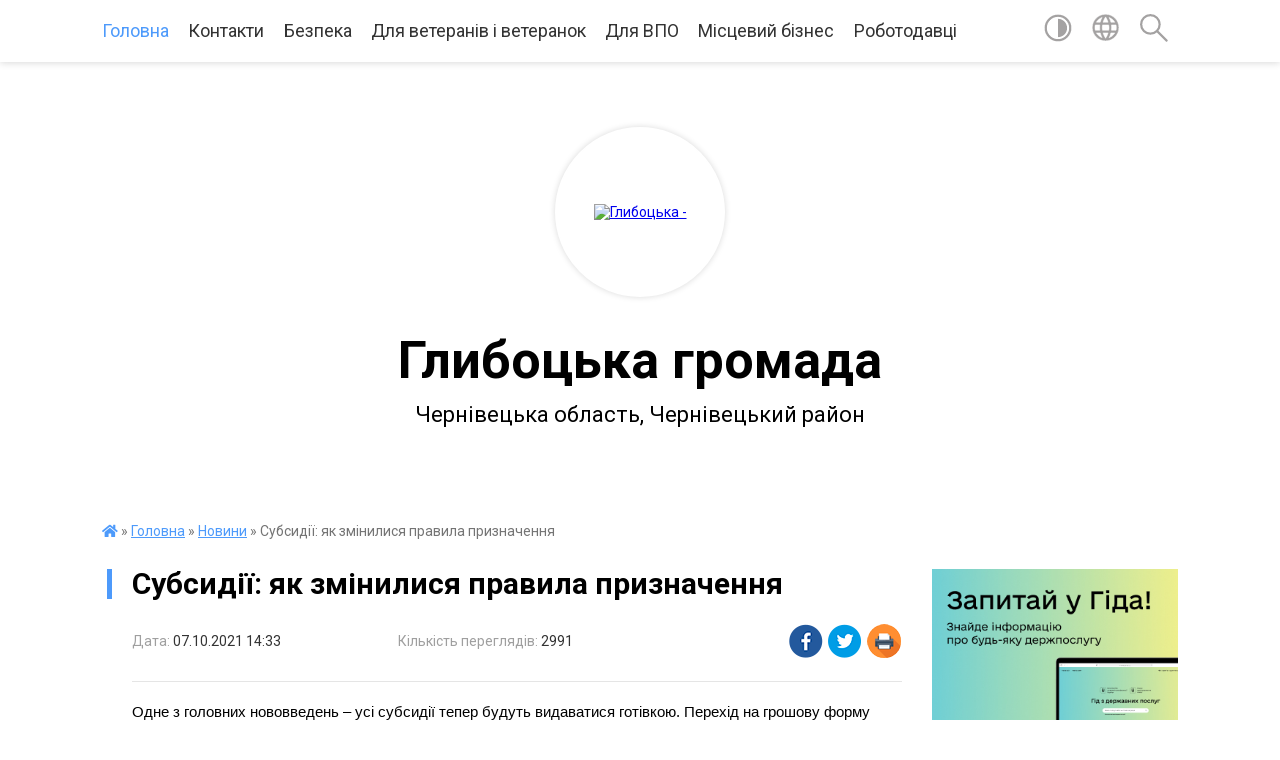

--- FILE ---
content_type: text/html; charset=UTF-8
request_url: https://hlyboka-gromada.gov.ua/news/1633606859/
body_size: 19885
content:
<!DOCTYPE html>
<html lang="uk">
<head>
	<!--[if IE]><meta http-equiv="X-UA-Compatible" content="IE=edge"><![endif]-->
	<meta charset="utf-8">
	<meta name="viewport" content="width=device-width, initial-scale=1">
	<!--[if IE]><script>
		document.createElement('header');
		document.createElement('nav');
		document.createElement('main');
		document.createElement('section');
		document.createElement('article');
		document.createElement('aside');
		document.createElement('footer');
		document.createElement('figure');
		document.createElement('figcaption');
	</script><![endif]-->
	<title>Субсидії: як змінилися правила призначення | Глибоцька громада Чернівецька область, Чернівецький район</title>
	<meta name="description" content="Одне з головних нововведень &amp;ndash; усі субсидії тепер будуть видаватися готівкою. Перехід на грошову форму отримання субсидій, як відзначають у Мінсоцполітики, дасть змогу громадянам оперативно управляти залишками коштів після всіх розраху">
	<meta name="keywords" content="04417004, Субсидії:, як, змінилися, правила, призначення, |, Глибоцька, громада, Чернівецька, область,, Чернівецький, район">

	
		<meta property="og:image" content="https://rada.info/upload/users_files/04417004/945008a55c3ee624e8e7e5299c579256.jpg">
	<meta property="og:image:width" content="2000">
	<meta property="og:image:height" content="1125">
			<meta property="og:title" content="Субсидії: як змінилися правила призначення">
			<meta property="og:description" content="Одне з головних нововведень &amp;ndash; усі субсидії тепер будуть видаватися готівкою. Перехід на грошову форму отримання субсидій, як відзначають у Мінсоцполітики, дасть змогу громадянам оперативно управляти залишками коштів після всіх розрахунків, не чекаючи закінчення опалювального сезону.">
			<meta property="og:type" content="article">
	<meta property="og:url" content="https://hlyboka-gromada.gov.ua/news/1633606859/">
		
		<link rel="apple-touch-icon" sizes="57x57" href="https://gromada.org.ua/apple-icon-57x57.png">
	<link rel="apple-touch-icon" sizes="60x60" href="https://gromada.org.ua/apple-icon-60x60.png">
	<link rel="apple-touch-icon" sizes="72x72" href="https://gromada.org.ua/apple-icon-72x72.png">
	<link rel="apple-touch-icon" sizes="76x76" href="https://gromada.org.ua/apple-icon-76x76.png">
	<link rel="apple-touch-icon" sizes="114x114" href="https://gromada.org.ua/apple-icon-114x114.png">
	<link rel="apple-touch-icon" sizes="120x120" href="https://gromada.org.ua/apple-icon-120x120.png">
	<link rel="apple-touch-icon" sizes="144x144" href="https://gromada.org.ua/apple-icon-144x144.png">
	<link rel="apple-touch-icon" sizes="152x152" href="https://gromada.org.ua/apple-icon-152x152.png">
	<link rel="apple-touch-icon" sizes="180x180" href="https://gromada.org.ua/apple-icon-180x180.png">
	<link rel="icon" type="image/png" sizes="192x192"  href="https://gromada.org.ua/android-icon-192x192.png">
	<link rel="icon" type="image/png" sizes="32x32" href="https://gromada.org.ua/favicon-32x32.png">
	<link rel="icon" type="image/png" sizes="96x96" href="https://gromada.org.ua/favicon-96x96.png">
	<link rel="icon" type="image/png" sizes="16x16" href="https://gromada.org.ua/favicon-16x16.png">
	<link rel="manifest" href="https://gromada.org.ua/manifest.json">
	<meta name="msapplication-TileColor" content="#ffffff">
	<meta name="msapplication-TileImage" content="https://gromada.org.ua/ms-icon-144x144.png">
	<meta name="theme-color" content="#ffffff">
	
	<meta name=
		<meta name="robots" content="">
	
	<link href="https://fonts.googleapis.com/css?family=Merriweather:400i,700|Roboto:400,400i,700,700i&amp;subset=cyrillic-ext" rel="stylesheet">

    <link rel="preload" href="https://cdnjs.cloudflare.com/ajax/libs/font-awesome/5.9.0/css/all.min.css" as="style">
	<link rel="stylesheet" href="https://cdnjs.cloudflare.com/ajax/libs/font-awesome/5.9.0/css/all.min.css" integrity="sha512-q3eWabyZPc1XTCmF+8/LuE1ozpg5xxn7iO89yfSOd5/oKvyqLngoNGsx8jq92Y8eXJ/IRxQbEC+FGSYxtk2oiw==" crossorigin="anonymous" referrerpolicy="no-referrer" />
	
    <link rel="preload" href="//gromada.org.ua/themes/red/css/styles_vip.css?v=2.3" as="style">
	<link rel="stylesheet" href="//gromada.org.ua/themes/red/css/styles_vip.css?v=2.3">
	<link rel="stylesheet" href="//gromada.org.ua/themes/red/css/239/theme_vip.css?v=1769824980">
	
		<!--[if lt IE 9]>
	<script src="https://oss.maxcdn.com/html5shiv/3.7.2/html5shiv.min.js"></script>
	<script src="https://oss.maxcdn.com/respond/1.4.2/respond.min.js"></script>
	<![endif]-->
	<!--[if gte IE 9]>
	<style type="text/css">
		.gradient { filter: none; }
	</style>
	<![endif]-->

</head>
<body class=" right">

	<a href="#top_menu" class="skip-link link" aria-label="Перейти до головного меню (Alt+1)" accesskey="1">Перейти до головного меню (Alt+1)</a>
	<a href="#left_menu" class="skip-link link" aria-label="Перейти до бічного меню (Alt+2)" accesskey="2">Перейти до бічного меню (Alt+2)</a>
    <a href="#main_content" class="skip-link link" aria-label="Перейти до головного вмісту (Alt+3)" accesskey="3">Перейти до текстового вмісту (Alt+3)</a>




	
	<section class="top_nav">
		<div class="wrap">
			<div class="row">
				<div class="grid-80">
					<nav class="main_menu" id="top_menu">
						<ul>
														<li class="active has-sub">
								<a href="https://hlyboka-gromada.gov.ua/main/">Головна</a>
																<button onclick="return show_next_level(this);" aria-label="Показати підменю"></button>
																								<ul>
																		<li>
										<a href="https://hlyboka-gromada.gov.ua/news/" class="active">Новини</a>
																													</li>
																		<li>
										<a href="https://hlyboka-gromada.gov.ua/ogoloshennya-15-08-14-15-05-2019/">Оголошення</a>
																													</li>
																										</ul>
															</li>
														<li class=" has-sub">
								<a href="https://hlyboka-gromada.gov.ua/feedback/">Контакти</a>
																<button onclick="return show_next_level(this);" aria-label="Показати підменю"></button>
																								<ul>
																		<li>
										<a href="https://hlyboka-gromada.gov.ua/structure/">Картка громади</a>
																													</li>
																										</ul>
															</li>
														<li class="">
								<a href="https://hlyboka-gromada.gov.ua/bezpeka-12-46-48-13-07-2025/">Безпека</a>
																							</li>
														<li class="">
								<a href="https://hlyboka-gromada.gov.ua/dlya-veteraniv-11-13-41-05-06-2024/">Для ветеранів і ветеранок</a>
																							</li>
														<li class="">
								<a href="https://hlyboka-gromada.gov.ua/pereselencyam-11-27-11-04-09-2023/">Для ВПО</a>
																							</li>
														<li class="">
								<a href="https://hlyboka-gromada.gov.ua/miscevj-biznes-10-30-12-07-08-2020/">Місцевий бізнес</a>
																							</li>
														<li class="">
								<a href="https://hlyboka-gromada.gov.ua/robotodavci-11-03-34-16-09-2020/">Роботодавці</a>
																							</li>
													</ul>
					</nav>
					&nbsp;
					<button class="menu-button" id="open-button"><i class="fas fa-bars"></i> Меню сайту</button>
				</div>
				<div class="grid-20">
					<nav class="special_menu">
						<ul>
															<li class="alt_link"><a href="#" title="Версія для людей з вадами зору" onclick="return set_special('10474b52b22d972518ad8ebb5e8078fa10b5c945');"><img class="svg ico" src="//gromada.org.ua/themes/red/img/ico/contrast_ico.svg"></a></li>
								<li class="translate_link"><a href="#" class="show_translate" title="Показати перекладач"><img class="svg ico" src="//gromada.org.ua/themes/red/img/ico/world_ico.svg"></a></li>
								<li><a href="#" class="show_search" title="Показати поле пошуку"><img class="svg ico" src="//gromada.org.ua/themes/red/img/ico/search_ico.svg"></a></li>
													</ul>
					</nav>
					<form action="https://hlyboka-gromada.gov.ua/search/" class="search_form">
						<input type="text" name="q" value="" placeholder="Пошук..." aria-label="Введіть пошукову фразу" required>
						<button type="submit" name="search" value="y" aria-label="Здійснити пошук"><i class="fa fa-search"></i></button>
					</form>
					<div class="translate_block">
						<div id="google_translate_element"></div>
					</div>
				</div>
				<div class="clearfix"></div>
			</div>
		</div>
	</section>

	<div class="wrap2">
		<header>
			<div class="wrap">
				<div class="logo">
					<a href="https://hlyboka-gromada.gov.ua/" id="logo" class="form_2">
						<img src="https://rada.info/upload/users_files/04417004/gerb/iC_CAA_z_AAzI_EEACozI.png" alt="Глибоцька - ">
					</a>
				</div>
				<div class="title">
					<div class="slogan_1">Глибоцька громада</div><br>
					<div class="slogan_2">Чернівецька область, Чернівецький район</div>
				</div>
			</div>
		</header>
	</div>

	<div class="wrap">
				
		<section class="bread_crumbs">
		<div xmlns:v="http://rdf.data-vocabulary.org/#"><a href="https://hlyboka-gromada.gov.ua/" title="Головна сторінка"><i class="fas fa-home"></i></a> &raquo; <a href="https://hlyboka-gromada.gov.ua/main/">Головна</a> &raquo; <a href="https://hlyboka-gromada.gov.ua/news/" aria-current="page">Новини</a>  &raquo; <span>Субсидії: як змінилися правила призначення</span></div>
	</section>
	
	<section class="center_block">
		<div class="row">
			<div class="grid-25 fr">
				<aside>
				
										<div class="diia_guide">
						<a href="https://guide.diia.gov.ua/" rel="nofollow" target="_blank"><img src="https://gromada.org.ua/upload/diia_guide.jpg"></a>
					</div>
									
					<div class="sidebar_title" id="left_menu">Навігація</div>
					
					<nav class="sidebar_menu">
						<ul>
														<li class=" has-sub">
								<a href="https://hlyboka-gromada.gov.ua/polegli-geroi-10-01-07-27-03-2023/">Полеглі Герої Глибоцької громади</a>
																<button onclick="return show_next_level(this);" aria-label="Показати підменю"></button>
																								<ul>
																		<li class="">
										<a href="https://hlyboka-gromada.gov.ua/pamyatni-doshki-vstanovleni-na-chest-poleglih-geroiv-gromadi-10-46-40-08-08-2023/">Пам'ятні дошки встановлені на честь Полеглих Героїв громади</a>
																													</li>
																		<li class="">
										<a href="https://hlyboka-gromada.gov.ua/derzhavni-vidznaki-poleglim-voinam-posmertno-11-04-26-08-08-2023/">Державні відзнаки Полеглим воїнам (посмертно)</a>
																													</li>
																		<li class="">
										<a href="https://hlyboka-gromada.gov.ua/pamyataemo-nashih-geroiv-17-10-40-20-08-2025/">Пам`ятаємо наших Героїв</a>
																													</li>
																										</ul>
															</li>
														<li class="">
								<a href="https://hlyboka-gromada.gov.ua/volonteri-glibockoi-gromadi-10-59-42-08-08-2023/">Глибоцька громада допомагає</a>
																							</li>
														<li class=" has-sub">
								<a href="https://hlyboka-gromada.gov.ua/pasport-gromadi-22-15-50-22-03-2019/">Глибоцька ТГ</a>
																<button onclick="return show_next_level(this);" aria-label="Показати підменю"></button>
																								<ul>
																		<li class="">
										<a href="https://hlyboka-gromada.gov.ua/golova-gromadi-18-03-12-22-03-2019/">Голова громади</a>
																													</li>
																		<li class="">
										<a href="https://hlyboka-gromada.gov.ua/grafik-prijomu-23-20-10-22-03-2019/">Графік прийому</a>
																													</li>
																										</ul>
															</li>
														<li class=" has-sub">
								<a href="javascript:;">Склад і структура ТГ</a>
																<button onclick="return show_next_level(this);" aria-label="Показати підменю"></button>
																								<ul>
																		<li class="">
										<a href="https://hlyboka-gromada.gov.ua/kerivnictvo-glibockoi-selischnoi-radi-ta-ii-vikonavchih-organiv-16-52-52-27-01-2021/">Керівництво Глибоцької селищної ради та її виконавчих органів</a>
																													</li>
																		<li class="">
										<a href="https://hlyboka-gromada.gov.ua/deputati-22-39-24-22-03-2019/">Депутати</a>
																													</li>
																		<li class="">
										<a href="https://hlyboka-gromada.gov.ua/sklad-postijnih-deputatskih-komisij-15-46-54-20-05-2019/">Склад постійних депутатських комісій</a>
																													</li>
																		<li class="">
										<a href="https://hlyboka-gromada.gov.ua/vikonavchij-komitet-20-38-10-24-05-2019/">Виконавчий комітет</a>
																													</li>
																										</ul>
															</li>
														<li class=" has-sub">
								<a href="https://hlyboka-gromada.gov.ua/viddili-gromadi-21-35-50-24-05-2019/">Відділи Громади</a>
																<button onclick="return show_next_level(this);" aria-label="Показати підменю"></button>
																								<ul>
																		<li class=" has-sub">
										<a href="https://hlyboka-gromada.gov.ua/novini-cnap-16-01-45-08-11-2019/">ЦНАП</a>
																				<button onclick="return show_next_level(this);" aria-label="Показати підменю"></button>
																														<ul>
																						<li><a href="https://hlyboka-gromada.gov.ua/normativna-baza-10-41-25-12-06-2019/">Нормативна база</a></li>
																						<li><a href="https://hlyboka-gromada.gov.ua/perelik-admin-poslug-10-41-51-12-06-2019/">Перелік адмін послуг</a></li>
																						<li><a href="https://hlyboka-gromada.gov.ua/informacijni-i-tehnologichni-karti-admin-poslug-zrazki-zayav-10-43-10-12-06-2019/">Інформаційні і технологічні карти адмін послуг, зразки заяв</a></li>
																						<li><a href="https://hlyboka-gromada.gov.ua/ugodi-pro-spilnu-diyalnist-z-cnap-13-44-11-22-07-2019/">Угоди про спільну діяльність з ЦНАП</a></li>
																						<li><a href="https://hlyboka-gromada.gov.ua/kontaktna-informaciya-10-43-58-12-06-2019/">Контактна інформація, графік роботи</a></li>
																																</ul>
																			</li>
																		<li class=" has-sub">
										<a href="https://hlyboka-gromada.gov.ua/viddil-osviti-molodi-ta-sportu-15-59-08-03-06-2019/">Відділ освіти, культури, молоді та спорту</a>
																				<button onclick="return show_next_level(this);" aria-label="Показати підменю"></button>
																														<ul>
																						<li><a href="https://hlyboka-gromada.gov.ua/informaciya-dlya-batkiv-11-12-12-22-01-2020/">Інформація для батьків</a></li>
																						<li><a href="https://hlyboka-gromada.gov.ua/zakonodavcha-baza-11-13-21-22-01-2020/">Законодавча база</a></li>
																						<li><a href="https://hlyboka-gromada.gov.ua/normativno-pravove-zabezpechennya-12-35-43-12-02-2020/">Нормативно правове забезпечення</a></li>
																						<li><a href="https://hlyboka-gromada.gov.ua/ohorona-praci-12-36-55-12-02-2020/">ОХОРОНА ПРАЦІ</a></li>
																						<li><a href="https://hlyboka-gromada.gov.ua/pozhezhna-bezpeka-12-37-11-12-02-2020/">Пожежна безпека</a></li>
																						<li><a href="https://hlyboka-gromada.gov.ua/stopbuling-12-37-28-12-02-2020/">СТОПБУЛІНГ</a></li>
																						<li><a href="https://hlyboka-gromada.gov.ua/obgruntuvannya-10-34-41-30-01-2024/">ОБҐРУНТУВАННЯ ЗАКУПІВЕЛЬ В ПРОЗОРО</a></li>
																						<li><a href="https://hlyboka-gromada.gov.ua/bjudzhet-11-11-31-11-10-2024/">БЮДЖЕТ</a></li>
																						<li><a href="https://hlyboka-gromada.gov.ua/plan-roboti-viddilu-osviti-kulturi-molodi-ta-sportu-glibockoi-selischnoi-radi-15-48-45-27-05-2025/">План роботи відділу освіти, культури, молоді та спорту Глибоцької селищної ради</a></li>
																						<li><a href="https://hlyboka-gromada.gov.ua/uchnivski-olimpiadi-17-19-42-16-10-2025/">Учнівські олімпіади</a></li>
																																</ul>
																			</li>
																		<li class=" has-sub">
										<a href="https://hlyboka-gromada.gov.ua/informaciya-ta-kontakti-23-36-46-05-06-2019/">Фінансовий відділ</a>
																				<button onclick="return show_next_level(this);" aria-label="Показати підменю"></button>
																														<ul>
																						<li><a href="https://hlyboka-gromada.gov.ua/miscevi-podatki-ta-zbori-15-17-50-04-06-2019/">Місцеві податки та збори</a></li>
																																</ul>
																			</li>
																		<li class=" has-sub">
										<a href="https://hlyboka-gromada.gov.ua/juridichnij-sektor-15-50-46-03-06-2019/">Відділ управління персоналом Глибоцької селищної ради</a>
																				<button onclick="return show_next_level(this);" aria-label="Показати підменю"></button>
																														<ul>
																						<li><a href="https://hlyboka-gromada.gov.ua/poryadok-provedennya-konkursu-na-zamischennya-vakantnih-posad-posadovih-osib-miscevogo-samovryaduvannya-u-glibockij-selischnij-radi-16-28-31-09-06-2025/">ПОРЯДОК проведення конкурсу на заміщення вакантних посад посадових осіб місцевого самоврядування у Глибоцькій селищній раді</a></li>
																																</ul>
																			</li>
																		<li class=" has-sub">
										<a href="https://hlyboka-gromada.gov.ua/viddil-derzhavnogo-arhitekturnobudivelnogo-kontrolju-21-36-19-24-05-2019/">Відділ державного архітектурно-будівельного контролю</a>
																				<button onclick="return show_next_level(this);" aria-label="Показати підменю"></button>
																														<ul>
																						<li><a href="https://hlyboka-gromada.gov.ua/narmativna-baza-10-24-05-29-05-2019/">Нормативна база</a></li>
																						<li><a href="https://hlyboka-gromada.gov.ua/blankidokumentiv-10-25-29-29-05-2019/">Бланки документів</a></li>
																						<li><a href="https://hlyboka-gromada.gov.ua/zrazki-zapovnennya-10-19-27-13-06-2019/">Зразки заповнення документів</a></li>
																																</ul>
																			</li>
																		<li class="">
										<a href="https://hlyboka-gromada.gov.ua/viddil-juridichnogo-zabezpechennya-veteranskoi-politiki-ta-vijskovogo-obliku-11-55-19-06-06-2024/">Відділ юридичного забезпечення, ветеранської політики  та військового обліку</a>
																													</li>
																		<li class="">
										<a href="https://hlyboka-gromada.gov.ua/novini-17-34-26-03-06-2019/">Відділ організаційної роботи та документообігу</a>
																													</li>
																		<li class="">
										<a href="https://hlyboka-gromada.gov.ua/viddil-dokumentoobigu-ta-kompjuternotehnichnogo-zabezpechennya-15-49-37-03-06-2019/">Відділ зв`язків з громадськістю та комп'ютерно-технічного забезпечення</a>
																													</li>
																		<li class=" has-sub">
										<a href="https://hlyboka-gromada.gov.ua/viddil-zemelnih-vidnosin-ta-komunalnoi-vlasnosti-15-56-41-03-06-2019/">Відділ земельних відносин та комунальної власності</a>
																				<button onclick="return show_next_level(this);" aria-label="Показати підменю"></button>
																														<ul>
																						<li><a href="https://hlyboka-gromada.gov.ua/reestr-komunalnogo-majna-16-02-35-07-06-2021/">Реєстр комунального майна</a></li>
																																</ul>
																			</li>
																		<li class="">
										<a href="https://hlyboka-gromada.gov.ua/viddil-buhgalterskogo-obliku-ta-zvitnosti-15-57-40-03-06-2019/">Відділ бухгалтерського обліку та звітності</a>
																													</li>
																		<li class=" has-sub">
										<a href="https://hlyboka-gromada.gov.ua/viddil-zhitlovokomunalnogo-gospodarstva-praci-socialnogo-zahistu-naselennya-transportu-ta-blagoustroju-15-58-22-03-06-2019/">Відділ житлово-комунального господарства, праці, соціального захисту населення та транспорту</a>
																				<button onclick="return show_next_level(this);" aria-label="Показати підменю"></button>
																														<ul>
																						<li><a href="https://hlyboka-gromada.gov.ua/polozhennya-pro-viddil-zhitlovokomunalnogo-gospodarstva-praci-socialnogo-zahistu-naselennya-transportu-ta-blagoustroju-16-59-20-07-10-2024/">Положення про відділ  житлово-комунального господарства, праці,  соціального захисту населення, транспорту  та благоустрою</a></li>
																																</ul>
																			</li>
																		<li class="">
										<a href="https://hlyboka-gromada.gov.ua/viddil-ekonomichnogo-rozvitku-ta-investicij-16-00-45-03-06-2019/">Відділ економічного розвитку та інвестицій</a>
																													</li>
																		<li class="">
										<a href="https://hlyboka-gromada.gov.ua/reestracijnij-viddil-16-01-39-03-06-2019/">Реєстраційний відділ</a>
																													</li>
																		<li class="">
										<a href="https://hlyboka-gromada.gov.ua/gospodarska-grupa-15-55-53-03-06-2019/">Господарська група</a>
																													</li>
																		<li class=" has-sub">
										<a href="https://hlyboka-gromada.gov.ua/sluzhba-u-spravah-ditej-glibockoi-selischnoi-radi-17-37-34-06-06-2023/">Служба у справах дітей Глибоцької селищної ради</a>
																				<button onclick="return show_next_level(this);" aria-label="Показати підменю"></button>
																														<ul>
																						<li><a href="https://hlyboka-gromada.gov.ua/polozhennya-pro-komisiju-z-pitan-zahistu-prav-ditini-10-03-36-05-06-2024/">Положення про комісію з питань захисту прав дитини</a></li>
																																</ul>
																			</li>
																		<li class=" has-sub">
										<a href="https://hlyboka-gromada.gov.ua/glibockij-teritorialnij-centr-socialnogo-obslugovuvannya-nadannya-socialnih-poslug-13-31-00-11-07-2023/">Комунальне некомерційне підприємство "Центр надання соціальних послуг Глибоцької ТГ"</a>
																				<button onclick="return show_next_level(this);" aria-label="Показати підменю"></button>
																														<ul>
																						<li><a href="https://hlyboka-gromada.gov.ua/poslugi-yaki-nadajutsya-glibockim-teritorialnim-centrom-socialnogo-obslugovuvannya-nadannya-socialnih-poslug-13-34-39-11-07-2023/">Послуги, які надаються "Центром надання соціальних послуг Глибоцької ТГ"</a></li>
																						<li><a href="https://hlyboka-gromada.gov.ua/poryadok-nadannya-socialnih-poslug-10-29-11-09-05-2024/">Порядок надання соціальних послуг</a></li>
																						<li><a href="https://hlyboka-gromada.gov.ua/informacijni-kartki-socialnih-poslug-11-03-00-09-05-2024/">Інформаційні картки соціальних послуг</a></li>
																						<li><a href="https://hlyboka-gromada.gov.ua/zviti-pro-provedennya-monitoringu-ta-ocinki-yakosti-nadannya-socialnih-poslug-12-57-22-09-05-2024/">Звіти про проведення моніторингу та оцінки якості надання соціальних послуг</a></li>
																						<li><a href="https://hlyboka-gromada.gov.ua/zvit-viznachennya-potreb-naselennya-u-socialnih-poslugah-10-06-11-10-05-2024/">Звіт визначення потреб населення у соціальних послугах</a></li>
																						<li><a href="https://hlyboka-gromada.gov.ua/derzhavni-standarti-socialnih-poslug-12-06-56-25-04-2024/">Державні стандарти соціальних послуг</a></li>
																						<li><a href="https://hlyboka-gromada.gov.ua/statut-komunalnogo-nekomercijnogo-pidpriemstva-centr-nadannya-socialnih-poslug-glibockoi-teritorialnoi-gromadi-11-50-53-07-10-2024/">Статут комунального некомерційного підприємства  "Центр надання соціальних послуг Глибоцької територіальної громади"</a></li>
																						<li><a href="https://hlyboka-gromada.gov.ua/poryadok-viznachennya-potreb-naselennya-administrativnoteritorialnoi-odinici-11-56-38-07-10-2024/">Порядок визначення потреб населення адміністративно-територіальної одиниці</a></li>
																						<li><a href="https://hlyboka-gromada.gov.ua/poryadok- mizhvidomchoi-vzaemodii-z-viyavlennya-ta-organizacii-nadannya-socialnih-poslug-dityam-ta-sim’yam-scho-nalezhat-do-vrazlivih-kat-12-04-01-07-10-2024/">Порядок  міжвідомчої  взаємодії з виявлення та організації надання  соціальних послуг дітям та сім’ям, що належать  до вразливих категорій населення, або  перебувають у складних життєвих обставинах  Глибоцької територіальної громади</a></li>
																						<li><a href="https://hlyboka-gromada.gov.ua/polozhennya-pro-robochu-grupu-z-pitan-viznachennya-potreb-naselennya-glibockoi-teritorialnoi-gromadi-u-socialnih-poslugah-12-09-51-07-10-2024/">ПОЛОЖЕННЯ  про робочу групу з питань визначення потреб населення Глибоцької територіальної громади у соціальних послугах</a></li>
																						<li><a href="https://hlyboka-gromada.gov.ua/kompleksna-programa-rozvitku-ta-finansovoi-pidtrimki-komunalnogo-nekomercijnogo-pidpriemstva-centr-nadannya-socialnih-poslug- glibockoi-ter-12-25-01-07-10-2024/">Комплексна програма розвитку та фінансової підтримки Комунального некомерційного підприємства «Центр надання  соціальних послуг  Глибоцької територіальної  громади на 2024-2026 роки»</a></li>
																						<li><a href="https://hlyboka-gromada.gov.ua/universitet-tretogo-viku-13-57-14-14-03-2025/">Університет третього віку</a></li>
																						<li><a href="https://hlyboka-gromada.gov.ua/fahivec-iz-suprovodu-veteraniv-v-glibockij-tg-13-59-40-14-03-2025/">Фахівець із супроводу ветеранів в Глибоцькій ТГ</a></li>
																																</ul>
																			</li>
																										</ul>
															</li>
														<li class="">
								<a href="https://hlyboka-gromada.gov.ua/dostupnist-11-51-08-26-09-2025/">Доступність</a>
																							</li>
														<li class=" has-sub">
								<a href="https://hlyboka-gromada.gov.ua/zhitelyam-15-16-44-30-04-2025/">Жителям</a>
																<button onclick="return show_next_level(this);" aria-label="Показати підменю"></button>
																								<ul>
																		<li class=" has-sub">
										<a href="https://hlyboka-gromada.gov.ua/medicina-15-17-15-30-04-2025/">МЕДИЦИНА</a>
																				<button onclick="return show_next_level(this);" aria-label="Показати підменю"></button>
																														<ul>
																						<li><a href="https://hlyboka-gromada.gov.ua/knp-centr-pmsd-glibockoi-selischnoi-otg-16-03-32-01-05-2025/">КНП "Центр ПМСД Глибоцької селищної ОТГ"</a></li>
																						<li><a href="https://hlyboka-gromada.gov.ua/knp-glibocka-bpl-15-22-09-30-04-2025/">КНП "Глибоцька БПЛ"</a></li>
																																</ul>
																			</li>
																		<li class="">
										<a href="https://hlyboka-gromada.gov.ua/mentalne-zdorovya-09-00-32-02-05-2025/">Ментальне здоров`я</a>
																													</li>
																		<li class="">
										<a href="https://hlyboka-gromada.gov.ua/dostup-do-publichnoi-informaci-09-53-30-17-05-2019/">Доступ до публічної інформації</a>
																													</li>
																		<li class="">
										<a href="https://hlyboka-gromada.gov.ua/punkti-nezlamnosti-18-21-54-08-01-2024/">Пункти Незламності Глибоцької ТГ</a>
																													</li>
																		<li class="">
										<a href="https://hlyboka-gromada.gov.ua/konsultacijnij-centr-upovnovazhenogo-verhovnoi-radi-ukraini-z-prav-ljudini-14-01-13-25-08-2023/">Консультаційний центр Уповноваженого Верховної Ради України з прав людини</a>
																													</li>
																		<li class="">
										<a href="https://hlyboka-gromada.gov.ua/turizm-11-31-14-19-05-2025/">ТУРИЗМ</a>
																													</li>
																		<li class="">
										<a href="https://hlyboka-gromada.gov.ua/osvita-09-49-19-09-05-2025/">ОСВІТА</a>
																													</li>
																		<li class="">
										<a href="https://hlyboka-gromada.gov.ua/sport-14-14-59-06-05-2025/">СПОРТ</a>
																													</li>
																		<li class="">
										<a href="https://hlyboka-gromada.gov.ua/kultura-17-18-36-09-05-2025/">Культура</a>
																													</li>
																		<li class="">
										<a href="https://hlyboka-gromada.gov.ua/ekologiya-10-24-24-03-06-2025/">Екологія</a>
																													</li>
																		<li class="">
										<a href="https://hlyboka-gromada.gov.ua/bezpeka-15-34-41-12-07-2025/">Безпека</a>
																													</li>
																		<li class="">
										<a href="https://hlyboka-gromada.gov.ua/rada-bezbarernosti-glibockoi-selischnoi-radi-16-57-23-24-09-2025/">Рада безбар`єрності Глибоцької селищної ради</a>
																													</li>
																		<li class="">
										<a href="https://hlyboka-gromada.gov.ua/perejmenuvannya-vulic-i-provulkiv-glibockoi-gromadi-10-47-50-23-10-2025/">Перейменування вулиць і провулків Глибоцької громади</a>
																													</li>
																		<li class="">
										<a href="https://hlyboka-gromada.gov.ua/grantovi-mozhlivosti-10-25-17-11-01-2024/">Грантові можливості</a>
																													</li>
																										</ul>
															</li>
														<li class=" has-sub">
								<a href="https://hlyboka-gromada.gov.ua/predstavnictva-derzhavnih-organiv-vladi-11-44-45-16-10-2024/">Представництва державних органів влади</a>
																<button onclick="return show_next_level(this);" aria-label="Показати підменю"></button>
																								<ul>
																		<li class="">
										<a href="https://hlyboka-gromada.gov.ua/derzhavna-sluzhba-zajnyatosti-15-27-35-16-10-2024/">Державна служба зайнятості</a>
																													</li>
																		<li class="">
										<a href="https://hlyboka-gromada.gov.ua/pensijnij-fond-ukraini-15-28-14-16-10-2024/">Пенсійний Фонд України</a>
																													</li>
																		<li class="">
										<a href="https://hlyboka-gromada.gov.ua/derzhavna-podatkova-sluzhba-ukraini-15-28-43-16-10-2024/">Державна податкова служба України</a>
																													</li>
																		<li class="">
										<a href="https://hlyboka-gromada.gov.ua/derzhavna-sluzhba-ukraini-z-nadzvichajnih-situacij-15-29-08-16-10-2024/">Державна служба України з надзвичайних ситуацій</a>
																													</li>
																		<li class="">
										<a href="https://hlyboka-gromada.gov.ua/derzhavna-migracijna-sluzhba-15-30-29-16-10-2024/">Державна міграційна служба</a>
																													</li>
																		<li class="">
										<a href="https://hlyboka-gromada.gov.ua/bezoplatna-pravnicha-dopomoga-10-47-45-25-11-2024/">Безоплатна правнича допомога</a>
																													</li>
																		<li class="">
										<a href="https://hlyboka-gromada.gov.ua/derzhavna-sluzhba-ukraini-z-pitan-praci-15-26-44-26-05-2025/">Державна служба України з питань праці</a>
																													</li>
																		<li class="">
										<a href="https://hlyboka-gromada.gov.ua/derzhavna-ekologichna-inspeciya-ukraini-15-28-11-26-05-2025/">Державна екологічна інспеція України</a>
																													</li>
																		<li class="">
										<a href="https://hlyboka-gromada.gov.ua/glibockij-obednanij-trudovij-arhiv-10-58-18-12-11-2024/">Глибоцький об'єднаний трудовий архів</a>
																													</li>
																		<li class="">
										<a href="https://hlyboka-gromada.gov.ua/golovne-upravlinnya-derzhprodspozhivsluzhbi-v-cherniveckij-oblasti-15-38-53-13-10-2025/">Головне управління Держпродспоживслужби в Чернівецькій області</a>
																													</li>
																		<li class="">
										<a href="https://hlyboka-gromada.gov.ua/derzhavna-sluzhba-statistiki-ukraini-15-36-27-16-12-2025/">Державна служба статистики України</a>
																													</li>
																										</ul>
															</li>
														<li class=" has-sub">
								<a href="https://hlyboka-gromada.gov.ua/dokumenti-radi-12-05-29-15-10-2021/">Документи ради</a>
																<button onclick="return show_next_level(this);" aria-label="Показати підменю"></button>
																								<ul>
																		<li class="">
										<a href="https://hlyboka-gromada.gov.ua/docs/">Архів документів</a>
																													</li>
																		<li class="">
										<a href="https://hlyboka-gromada.gov.ua/sesii-selischnoi-radi-19-10-33-21-09-2024/">Сесії селищної ради</a>
																													</li>
																										</ul>
															</li>
														<li class=" has-sub">
								<a href="https://hlyboka-gromada.gov.ua/strategichni-dokumenti-glibockoi-gromadi-12-05-40-20-10-2025/">Стратегічні документи Глибоцької громади</a>
																<button onclick="return show_next_level(this);" aria-label="Показати підменю"></button>
																								<ul>
																		<li class="">
										<a href="https://hlyboka-gromada.gov.ua/strategiya-stalogo-rozvitku-12-18-10-01-02-2022/">Стратегія сталого розвитку</a>
																													</li>
																		<li class="">
										<a href="https://hlyboka-gromada.gov.ua/profil-glibockoi-teritorialnoi-gromadi-12-03-23-20-10-2025/">Профіль Глибоцької територіальної громади</a>
																													</li>
																										</ul>
															</li>
														<li class="">
								<a href="https://hlyboka-gromada.gov.ua/vidkriti-dani-09-47-57-28-05-2025/">Відкриті дані</a>
																							</li>
														<li class=" has-sub">
								<a href="javascript:;">Економіка</a>
																<button onclick="return show_next_level(this);" aria-label="Показати підменю"></button>
																								<ul>
																		<li class="">
										<a href="https://hlyboka-gromada.gov.ua/pro-ekonomiku-gromadi-23-05-39-05-06-2019/">Опис та інформація</a>
																													</li>
																		<li class="">
										<a href="https://hlyboka-gromada.gov.ua/miscevij-biznes-15-16-57-23-05-2019/">Про бізнес в громаді</a>
																													</li>
																		<li class="">
										<a href="https://hlyboka-gromada.gov.ua/investicijni-propozicii-23-16-00-05-06-2019/">Інвестиційні пропозиції</a>
																													</li>
																		<li class="">
										<a href="https://hlyboka-gromada.gov.ua/centr-ekonomichnogo-zrostannya-23-21-49-05-06-2019/">Центр економічного зростання</a>
																													</li>
																		<li class="">
										<a href="https://hlyboka-gromada.gov.ua/investicijna-rada-pri-glibockij-selischnij-radi-16-54-30-15-08-2025/">Інвестиційна рада при Глибоцькій селищній раді</a>
																													</li>
																										</ul>
															</li>
														<li class=" has-sub">
								<a href="https://hlyboka-gromada.gov.ua/rozvitok-gromadi-13-55-00-16-05-2019/">Про розвиток громади</a>
																<button onclick="return show_next_level(this);" aria-label="Показати підменю"></button>
																								<ul>
																		<li class="">
										<a href="https://hlyboka-gromada.gov.ua/proekt-vidkrij-v-sobi-gromadu-16-45-19-08-12-2025/">Проєкт Ради Європи «Посилення багаторівневого врядування та місцевої демократії для підтримки відновлення України»</a>
																													</li>
																		<li class="">
										<a href="https://hlyboka-gromada.gov.ua/programa-dobre-10-39-43-23-02-2021/">Програма DOBRE</a>
																													</li>
																		<li class="">
										<a href="https://hlyboka-gromada.gov.ua/meri-za-ekonomichne-zrostannya-11-10-56-04-06-2019/">Мери за економічне зростання</a>
																													</li>
																		<li class="">
										<a href="https://hlyboka-gromada.gov.ua/posol-avstrii-vidkrila-sirovarnju-v-glibockij-otg-13-58-49-16-05-2019/">Відкриття сироварні "Добрі газди"</a>
																													</li>
																		<li class="">
										<a href="https://hlyboka-gromada.gov.ua/ukrainer-pro-nashu-gromadu-14-09-59-16-05-2019/">Ukraїner про нашу громаду</a>
																													</li>
																		<li class="">
										<a href="https://hlyboka-gromada.gov.ua/plan-socialnoekonomichnogo-rozvitku-09-29-48-17-05-2019/">План соціально-економічного розвитку</a>
																													</li>
																		<li class=" has-sub">
										<a href="https://hlyboka-gromada.gov.ua/meri-za-ekonomichne-zrostannya-m4eg-09-55-03-01-10-2019/">Мери за економічне зростання (M4EG)</a>
																				<button onclick="return show_next_level(this);" aria-label="Показати підменю"></button>
																														<ul>
																						<li><a href="https://hlyboka-gromada.gov.ua/local-economic-development-plan-14-22-25-16-05-2019/">Local economic development plan</a></li>
																						<li><a href="https://hlyboka-gromada.gov.ua/plan-miscevogo-ekonomichnogo-rozvitku-15-20-08-15-05-2019/">План місцевого економічного розвитку</a></li>
																						<li><a href="https://hlyboka-gromada.gov.ua/vprovadzhennya-planu-miscevogo-ekonomichnogo-rozvitku-zvit-za-pershe-pivrichchya-2019-roku-10-00-03-01-10-2019/">Впровадження плану місцевого економічного розвитку (Звіт за перше півріччя 2019 року)</a></li>
																						<li><a href="https://hlyboka-gromada.gov.ua/programa-navchalnoi-poizdki-z-vivchennya-uspishnogo-dosvidu-v-sferi-spriyannya-miscevomu-ekonomichnomu-rozvitku-13-35-36-17-02-2020/">Програма навчальної поїздки з вивчення успішного досвіду в сфері сприяння місцевому економічному розвитку</a></li>
																						<li><a href="https://hlyboka-gromada.gov.ua/study-tour-to-eu-initiative-m4eg-demonstration-project-different-communitiesjoint-decisions-for-local-economic-development-14-55-19-17-02-2020/">STUDY TOUR to EU Initiative M4EG demonstration project “Different Communities-joint decisions for local economic development”</a></li>
																																</ul>
																			</li>
																										</ul>
															</li>
														<li class=" has-sub">
								<a href="https://hlyboka-gromada.gov.ua/miscevi-bjudzheti-15-14-26-10-12-2019/">Місцеві бюджети</a>
																<button onclick="return show_next_level(this);" aria-label="Показати підменю"></button>
																								<ul>
																		<li class=" has-sub">
										<a href="https://hlyboka-gromada.gov.ua/poryadok-skladannya-i-vikonannya-rozpisu-bjudzhetu-glibockoi-selischnoi-teritorialnoi-gromadi-13-15-32-11-07-2023/">Порядок складання і виконання розпису бюджету Глибоцької селищної територіальної громади</a>
																				<button onclick="return show_next_level(this);" aria-label="Показати підменю"></button>
																														<ul>
																						<li><a href="https://hlyboka-gromada.gov.ua/dodatki-do-poryadku-skladannya-i-vikonannya-rozpisu-bjudzhetu-glibockoi-selischnoi-teritorialnoi-gromadi-15-16-56-28-08-2023/">Додатки до Порядку складання і виконання розпису бюджету Глибоцької селищної територіальної громади</a></li>
																																</ul>
																			</li>
																		<li class=" has-sub">
										<a href="https://hlyboka-gromada.gov.ua/instrukciya-z-pidgotovki-bjudzhetnih-zapitiv-10-12-28-17-08-2023/">Інструкція з підготовки бюджетних запитів</a>
																				<button onclick="return show_next_level(this);" aria-label="Показати підменю"></button>
																														<ul>
																						<li><a href="https://hlyboka-gromada.gov.ua/dodatki-do-instrukcii-z-pidgotovki-bjudzhetnih-zapitiv-13-04-05-17-08-2023/">Додатки до інструкції з підготовки бюджетних запитів</a></li>
																																</ul>
																			</li>
																		<li class="">
										<a href="https://hlyboka-gromada.gov.ua/zaborgovanist-po-miscevih-podatkah-i-zborah-12-44-42-19-04-2024/">Заборгованість по місцевих податках і зборах</a>
																													</li>
																		<li class="">
										<a href="https://hlyboka-gromada.gov.ua/bjudzhetnij-reglament-12-10-59-21-10-2024/">Бюджетний регламент</a>
																													</li>
																		<li class=" has-sub">
										<a href="https://hlyboka-gromada.gov.ua/golovni-rozporyadniki-koshtiv-16-41-49-28-11-2024/">Головні розпорядники коштів</a>
																				<button onclick="return show_next_level(this);" aria-label="Показати підменю"></button>
																														<ul>
																						<li><a href="https://hlyboka-gromada.gov.ua/finansovij-viddil-16-45-36-28-11-2024/">Фінансовий відділ</a></li>
																						<li><a href="https://hlyboka-gromada.gov.ua/glibocka-selischna-rada-16-46-16-28-11-2024/">Глибоцька селищна рада</a></li>
																						<li><a href="https://hlyboka-gromada.gov.ua/viddil-osviti-kulturi-molodi-ta-sportu-16-47-15-28-11-2024/">Відділ освіти, культури, молоді та спорту</a></li>
																																</ul>
																			</li>
																										</ul>
															</li>
														<li class="">
								<a href="https://hlyboka-gromada.gov.ua/regulyatorni-akti-16-14-37-11-07-2019/">Регуляторні акти</a>
																							</li>
														<li class="">
								<a href="https://hlyboka-gromada.gov.ua/ochischennya-vladi-11-17-24-04-06-2019/">Очищення влади</a>
																							</li>
														<li class=" has-sub">
								<a href="https://hlyboka-gromada.gov.ua/zakupivli-11-04-23-16-12-2025/">Закупівлі</a>
																<button onclick="return show_next_level(this);" aria-label="Показати підменю"></button>
																								<ul>
																		<li class="">
										<a href="https://hlyboka-gromada.gov.ua/rozporyadniki-koshtiv-11-31-05-05-10-2021/">Закупівлі головних розпорядників коштів</a>
																													</li>
																		<li class="">
										<a href="https://hlyboka-gromada.gov.ua/oderzhuvachi-koshtiv-12-09-08-05-10-2021/">Закупівлі одержувачів коштів</a>
																													</li>
																		<li class="">
										<a href="https://hlyboka-gromada.gov.ua/obgruntuvannya-predmeta-zakupivel-10-08-05-26-01-2022/">Обгрунтування предмета закупівель</a>
																													</li>
																										</ul>
															</li>
														<li class=" has-sub">
								<a href="https://hlyboka-gromada.gov.ua/civilnij-zahist-09-42-54-10-06-2024/">Цивільний захист</a>
																<button onclick="return show_next_level(this);" aria-label="Показати підменю"></button>
																								<ul>
																		<li class=" has-sub">
										<a href="https://hlyboka-gromada.gov.ua/komisiya-z-pitan-tehnogennoekologichnoi-bezneki-ta-nadzvichajnih-situacij-glibockoi-selischnoi-radi-14-47-47-13-11-2024/">Комісія з питань техногенно-екологічної безпеки та надзвичайних ситуацій Глибоцької селищної ради</a>
																				<button onclick="return show_next_level(this);" aria-label="Показати підменю"></button>
																														<ul>
																						<li><a href="https://hlyboka-gromada.gov.ua/komisiya-z-pitan-tehnogennoekologichnoi-bezpeki-ta-nadzvichajnih-situacij-glibockoi-selischnoi-radi-14-49-10-13-11-2024/">Протоколи засідання ТЕБ та НС Глибоцької селищної ради за 2024 рік</a></li>
																						<li><a href="https://hlyboka-gromada.gov.ua/protokoli-zasidannya-komisii-z-pitan-teb-ta-ns-za-2025-rik-15-08-56-13-01-2025/">Протоколи засідання комісії з питань ТЕБ та НС за 2025 рік</a></li>
																																</ul>
																			</li>
																		<li class=" has-sub">
										<a href="https://hlyboka-gromada.gov.ua/dii-u-nadzvichajnih-situaciyah-prirodnogo-ta-tehnogennogo-harakteru-11-04-03-10-06-2024/">Дії у надзвичайних ситуаціях природного та техногенного характеру</a>
																				<button onclick="return show_next_level(this);" aria-label="Показати підменю"></button>
																														<ul>
																						<li><a href="https://hlyboka-gromada.gov.ua/dii-pid-chas-zemletrusu-11-13-45-10-06-2024/">Дії під час землетрусу</a></li>
																						<li><a href="https://hlyboka-gromada.gov.ua/dii-pid-chas-poveni-11-24-47-10-06-2024/">Дії під час повені</a></li>
																						<li><a href="https://hlyboka-gromada.gov.ua/dii-naselennya-pid-chas-provedennya-evakuacii-11-27-19-10-06-2024/">Дії населення під час проведення евакуації</a></li>
																						<li><a href="https://hlyboka-gromada.gov.ua/dii-pri-rujnuvanni-budivli-11-28-52-10-06-2024/">Дії при руйнуванні будівлі</a></li>
																						<li><a href="https://hlyboka-gromada.gov.ua/nadannya-pershoi-domedichnoi-dopomogi-11-30-27-10-06-2024/">Надання першої домедичної допомоги</a></li>
																						<li><a href="https://hlyboka-gromada.gov.ua/scho-robiti-yakscho-zniklo-opalennya-11-31-38-10-06-2024/">Що робити якщо зникло опалення</a></li>
																																</ul>
																			</li>
																		<li class="">
										<a href="https://hlyboka-gromada.gov.ua/radiacijnij-himichnij-biologichnij-zahist-10-04-04-10-06-2024/">Радіаційний, хімічний, біологічний захист</a>
																													</li>
																		<li class=" has-sub">
										<a href="https://hlyboka-gromada.gov.ua/dii-u-nadzvichajnih-situaciyah-voennogo-stanu-10-13-40-10-06-2024/">Дії у надзвичайних ситуаціях воєнного стану</a>
																				<button onclick="return show_next_level(this);" aria-label="Показати підменю"></button>
																														<ul>
																						<li><a href="https://hlyboka-gromada.gov.ua/yak-pidgotuvatisya-vdoma-u-razi-vijskovogo-napadu-10-14-47-10-06-2024/">Як підготуватися вдома у разі військового нападу</a></li>
																						<li><a href="https://hlyboka-gromada.gov.ua/dii-pri-povitryanij-trivozi-10-19-46-10-06-2024/">Дії при повітряній тривозі</a></li>
																						<li><a href="https://hlyboka-gromada.gov.ua/yak-povoditis-na-blokpostah-10-20-22-10-06-2024/">Як поводитись на блок-постах</a></li>
																						<li><a href="https://hlyboka-gromada.gov.ua/mobilnij-dodatok-povitryana-trivoga-10-21-47-10-06-2024/">Мобільний додаток "Повітряна тривога"</a></li>
																						<li><a href="https://hlyboka-gromada.gov.ua/yak-pidgotuvatisya-vdoma-do-nadzvichajnoi-situacii-yak-diyati-pri-signali-uvaga-vsim-scho-povinna-mistiti-trivozhna-valiza-10-23-41-10-06-2024/">Як підготуватися вдома до надзвичайної ситуації; Як діяти при сигналі "УВАГА ВСІМ!"; Що повинна містити тривожна валіза</a></li>
																						<li><a href="https://hlyboka-gromada.gov.ua/dii-u-razi-nadzvichajnoi-situacii-abo-vijskovih-dij-11-01-04-10-06-2024/">Дії у разі надзвичайної ситуації або військових дій</a></li>
																						<li><a href="https://hlyboka-gromada.gov.ua/yak-vizhiti-pid-gradom-instrukciya-11-02-31-10-06-2024/">Як вижити під "градом"? Інструкція</a></li>
																																</ul>
																			</li>
																										</ul>
															</li>
														<li class="">
								<a href="https://hlyboka-gromada.gov.ua/kiberbezpeka-16-21-06-03-09-2024/">Кібербезпека</a>
																							</li>
														<li class="">
								<a href="https://hlyboka-gromada.gov.ua/transkordonna-spivpracya-glibockoi-gromadi-16-42-07-20-06-2023/">Транскордонна і міжнародна співпраця Глибоцької громади</a>
																							</li>
														<li class="">
								<a href="https://hlyboka-gromada.gov.ua/molodizhna-rada-10-52-58-05-04-2021/">Молодіжна Рада</a>
																							</li>
														<li class=" has-sub">
								<a href="https://hlyboka-gromada.gov.ua/genderna-politika-16-16-15-24-04-2025/">Гендерна політика</a>
																<button onclick="return show_next_level(this);" aria-label="Показати підменю"></button>
																								<ul>
																		<li class="">
										<a href="https://hlyboka-gromada.gov.ua/protidiya-torgivli-ljudmi-12-15-00-23-06-2022/">Протидія торгівлі людьми</a>
																													</li>
																		<li class="">
										<a href="https://hlyboka-gromada.gov.ua/zapobigannya-ta-protidiya-domashnomu-nasilstvu-12-49-33-23-06-2022/">Запобігання та протидія домашньому насильству</a>
																													</li>
																										</ul>
															</li>
														<li class="">
								<a href="https://hlyboka-gromada.gov.ua/karta-avtomobilnih-dorig-21-23-11-24-08-2023/">Мапа автомобільних доріг</a>
																							</li>
														<li class="">
								<a href="https://hlyboka-gromada.gov.ua/perepustki-10-44-54-19-04-2022/">Перепустки</a>
																							</li>
														<li class="">
								<a href="https://hlyboka-gromada.gov.ua/tvk-11-19-54-03-09-2020/">ТВК</a>
																							</li>
														<li class=" has-sub">
								<a href="https://hlyboka-gromada.gov.ua/inshe-21-22-20-24-05-2019/">Інше</a>
																<button onclick="return show_next_level(this);" aria-label="Показати підменю"></button>
																								<ul>
																		<li class="">
										<a href="https://hlyboka-gromada.gov.ua/video-kameri-09-09-53-01-07-2019/">Камери</a>
																													</li>
																		<li class="">
										<a href="https://hlyboka-gromada.gov.ua/video-16-45-42-15-05-2019/">Відео</a>
																													</li>
																		<li class="">
										<a href="https://hlyboka-gromada.gov.ua/photo/">Фотогалерея</a>
																													</li>
																		<li class="">
										<a href="https://hlyboka-gromada.gov.ua/video-pro-gromadu-16-46-02-15-05-2019/">Відео про громаду</a>
																													</li>
																		<li class="">
										<a href="https://hlyboka-gromada.gov.ua/inshe-video-16-52-16-15-05-2019/">Інше відео</a>
																													</li>
																										</ul>
															</li>
													</ul>
						
												
					</nav>

											<div class="sidebar_title">Публічні закупівлі</div>	
<div class="petition_block">

		<p><a href="https://hlyboka-gromada.gov.ua/prozorro/" title="Публічні закупівлі Прозорро"><img src="//gromada.org.ua/themes/red/img/prozorro_logo.png?v=2025" alt="Prozorro"></a></p>
	
		<p><a href="https://hlyboka-gromada.gov.ua/openbudget/" title="Відкритий бюджет"><img src="//gromada.org.ua/themes/red/img/openbudget_logo.png?v=2025" alt="OpenBudget"></a></p>
	
	
</div>									
											<div class="sidebar_title">Особистий кабінет користувача</div>

<div class="petition_block">

		<div class="alert alert-warning">
		Ви не авторизовані. Для того, щоб мати змогу створювати або підтримувати петиції, взяти участь в громадських обговореннях, голосувати за бюджетні проекти<br>
		<a href="#auth_petition" class="open-popup add_petition btn btn-yellow btn-small btn-block" style="margin-top: 10px;"><i class="fa fa-user"></i> авторизуйтесь</a>
	</div>
		
			<h2 style="margin: 30px 0;">Система петицій</h2>
		
					<div class="none_petition">Немає петицій, за які можна голосувати</div>
							<p style="margin-bottom: 10px;"><a href="https://hlyboka-gromada.gov.ua/all_petitions/" class="btn btn-grey btn-small btn-block"><i class="fas fa-clipboard-list"></i> Всі петиції (2)</a></p>
				
		
	
</div>
					
											<div class="sidebar_title">Черга в садочок</div>
						<div class="records_block">
							<p><a href="https://hlyboka-gromada.gov.ua/queue/" class="btn btn-large btn-block btn-yellow"><i class="fas fa-child"></i> Подати документи</a></p>
							<p><a href="https://hlyboka-gromada.gov.ua/queue_search/" class="btn btn-small btn-grey"><i class="fas fa-search"></i> Перевірити стан заявки</a></p>
						</div>
					
					
											<div class="sidebar_title">Звернення до посадовця</div>

<div class="appeals_block">

	
		
		<div class="row sidebar_persons">
						<div class="grid-30">
				<div class="one_sidebar_person">
					<div class="img"><a href="https://hlyboka-gromada.gov.ua/persons/284/"><img src="https://rada.info/upload/users_files/04417004/deputats/AEzAAO.jpg"></a></div>
					<div class="title"><a href="https://hlyboka-gromada.gov.ua/persons/284/">Ванзуряк Григорій Степанович</a></div>
				</div>
			</div>
						<div class="grid-30">
				<div class="one_sidebar_person">
					<div class="img"><a href="https://hlyboka-gromada.gov.ua/persons/286/"><img src="https://rada.info/upload/users_files/04417004/deputats/557s.jpg"></a></div>
					<div class="title"><a href="https://hlyboka-gromada.gov.ua/persons/286/">Бадюк Олена Іллівна</a></div>
				</div>
			</div>
						<div class="grid-30">
				<div class="one_sidebar_person">
					<div class="img"><a href="https://hlyboka-gromada.gov.ua/persons/287/"><img src="https://rada.info/upload/users_files/04417004/deputats/yIIe-ee.jpg"></a></div>
					<div class="title"><a href="https://hlyboka-gromada.gov.ua/persons/287/">Лопуляк Ілля Костянтинович</a></div>
				</div>
			</div>
						<div class="grid-30">
				<div class="one_sidebar_person">
					<div class="img"><a href="https://hlyboka-gromada.gov.ua/persons/289/"><img src="https://rada.info/upload/users_files/04417004/deputats/.jpg"></a></div>
					<div class="title"><a href="https://hlyboka-gromada.gov.ua/persons/289/">ЦНАП</a></div>
				</div>
			</div>
						<div class="clearfix"></div>
		</div>

						
				<p class="center appeal_cabinet"><a href="#auth_person" class="alert-link open-popup"><i class="fas fa-unlock-alt"></i> Кабінет посадової особи</a></p>
			
	
</div>					
										<div id="banner_block">

						<p><a rel="nofollow" href="https://www.m4eg.eu/uk/" target="_top"><img alt="Фото без опису" src="https://rada.info/upload/users_files/04417004/c7d1004119f7acf84b4e74f07aa8306b.png" style="width: 842px; height: 95px;" /></a></p>

<hr />
<p><a rel="nofollow" href="https://www.auc.org.ua/" target="_blank"><img alt="Фото без опису" src="https://rada.info/upload/users_files/04417004/4d7cd042f5bd0b80d4fe3d0f0e8d07a9.jpg" style="width: 500px; height: 221px;" /></a></p>

<hr />
<p><a rel="nofollow" href="https://cv.tax.gov.ua/" target="_blank"><img alt="Фото без опису" src="https://rada.info/upload/users_files/04417004/57a699fe0815679bab3abf728ea7583b.jpg" style="width: 500px; height: 151px;" /></a></p>

<hr />
<p><a rel="nofollow" href="https://invite.viber.com/?g2=AQAS1TyjUQSRxEnrPrzZCpug5zHfzxmbCygnKjKiSnT2rwZDsuMS5S4S2iSV7am6"><img alt="Фото без опису" src="https://rada.info/upload/users_files/04417004/487891c9421eab51083baba057d12614.png" style="width: 1290px; height: 393px;" /></a></p>

<hr />
<p><a rel="nofollow" href="https://www.facebook.com/cv.pfu.gov.ua"><img alt="Для оперативного інформування мешканців Глибоцької громади про зміни у пенсійному законодавстві та інші важливі новини з питань пенсійного забезпечення, соціального страхування, пільг та субсидій" src="https://rada.info/upload/users_files/04417004/7f3318daead31af6e1fca3012581d2aa.jpg" style="width: 1434px; height: 576px;" /></a><img alt="Фото без опису" src="https://rada.info/upload/users_files/04417004/cdb66568df9dfcfab12f6c6227389203.png" style="width: 834px; height: 334px;" /></p>

<p><meta name="google-site-verification" content="Qcuv9YzlJkrpY2MK7UmSUWmRlhnnhQNTc13da_ar3HQ" /></p>
						<div class="clearfix"></div>

						<!-- Google tag (gtag.js) -->
<script async src="https://www.googletagmanager.com/gtag/js?id=G-3JYGVYN7FQ"></script>
<script>
  window.dataLayer = window.dataLayer || [];
  function gtag(){dataLayer.push(arguments);}
  gtag('js', new Date());

  gtag('config', 'G-3JYGVYN7FQ');
</script>
						<div class="clearfix"></div>

					</div>
				
				</aside>
			</div>
			<div class="grid-75">

				<main id="main_content">

																		<h1>Субсидії: як змінилися правила призначення</h1>


<div class="row ">
	<div class="grid-30 one_news_date">
		Дата: <span>07.10.2021 14:33</span>
	</div>
	<div class="grid-30 one_news_count">
		Кількість переглядів: <span>2991</span>
	</div>
		<div class="grid-30 one_news_socials">
		<button class="social_share" data-type="fb"><img src="//gromada.org.ua/themes/red/img/share/fb.png"></button>
		<button class="social_share" data-type="tw"><img src="//gromada.org.ua/themes/red/img/share/tw.png"></button>
		<button class="print_btn" onclick="window.print();"><img src="//gromada.org.ua/themes/red/img/share/print.png"></button>
	</div>
		<div class="clearfix"></div>
</div>

<hr>

<p style="margin: 0cm 0cm 8pt;"><span style="font-size:11pt"><span style="line-height:107%"><span style="font-family:Calibri,sans-serif">Одне з головних нововведень &ndash; усі субсидії тепер будуть видаватися готівкою. Перехід на грошову форму отримання субсидій, як відзначають у Мінсоцполітики, дасть змогу громадянам оперативно управляти залишками коштів після всіх розрахунків, не чекаючи закінчення опалювального сезону.</span></span></span></p>

<hr />
<p style="margin: 0cm 0cm 8pt;"><img alt="Фото без опису"  alt="" src="https://rada.info/upload/users_files/04417004/945008a55c3ee624e8e7e5299c579256.jpg" style="width: 2000px; height: 1125px;" /></p>

<hr />
<p style="margin: 0cm 0cm 8pt;"><span style="font-size:11pt"><span style="line-height:107%"><span style="font-family:Calibri,sans-serif"><strong>Автоматично перепризначать субсидії близько 2,5 млн. домогосподарств, які отримували її в опалювальному сезоні 2020-2021 років. Крім домогосподарств, яким допомога:</strong></span></span></span></p>

<ul>
	<li style="margin: 0cm 0cm 8pt;"><span style="font-size:11pt"><span style="line-height:107%"><span style="font-family:Calibri,sans-serif">надавалася в безготівковій формі (необхідно отримати дані для виплати коштів у готівковій формі);</span></span></span></li>
	<li style="margin: 0cm 0cm 8pt;"><span style="font-size:11pt"><span style="line-height:107%"><span style="font-family:Calibri,sans-serif">була призначена за фактичним місцем проживання осіб (орендарі житлових приміщень; внутрішньо переміщені особи), (необхідно підтвердити місце фактичного проживання);</span></span></span></li>
	<li style="margin: 0cm 0cm 8pt;"><span style="font-size:11pt"><span style="line-height:107%"><span style="font-family:Calibri,sans-serif">була призначена без урахування окремих осіб з числа зареєстрованих в житловому приміщенні, що не проживають за місцем реєстрації (необхідно актуалізувати відомості про непроживання окремих осіб за місцем реєстрації).</span></span></span></li>
</ul>

<p style="margin: 0cm 0cm 8pt;"><strong><span style="font-size:11pt"><span style="line-height:107%"><span style="font-family:Calibri,sans-serif">Також за новими правилами субсидії не будуть призначати тим, хто:</span></span></span></strong></p>

<ul>
	<li style="margin: 0cm 0cm 8pt;"><span style="font-size:11pt"><span style="line-height:107%"><span style="font-family:Calibri,sans-serif">купив квартиру, земельну ділянку, автомобіль, товари тривалого користування на суму понад 50 тис. грн., одноразово протягом року, що передує року звернення по субсидію;</span></span></span></li>
	<li style="margin: 0cm 0cm 8pt;"><span style="font-size:11pt"><span style="line-height:107%"><span style="font-family:Calibri,sans-serif">має банківський депозит у сумі понад 100 тис. грн.;</span></span></span></li>
	<li style="margin: 0cm 0cm 8pt;"><span style="font-size:11pt"><span style="line-height:107%"><span style="font-family:Calibri,sans-serif">здійснив купівлю-продаж валюти і банківських металів за рік до звернення по субсидію на суму понад 50 тис. грн.;</span></span></span></li>
	<li style="margin: 0cm 0cm 8pt;"><span style="font-size:11pt"><span style="line-height:107%"><span style="font-family:Calibri,sans-serif">декларує відсутність доходу і перебував за кордоном більше 60 днів (крім відрядження, лікування, догляду за дитиною);</span></span></span></li>
	<li style="margin: 0cm 0cm 8pt;"><span style="font-size:11pt"><span style="line-height:107%"><span style="font-family:Calibri,sans-serif">має заборгованість з оплати ЖКП і з оплати аліментів більше трьох місяців;</span></span></span></li>
	<li style="margin: 0cm 0cm 8pt;"><span style="font-size:11pt"><span style="line-height:107%"><span style="font-family:Calibri,sans-serif">не повернув до бюджету незаконно отриману субсидію за попередній період;</span></span></span></li>
	<li style="margin: 0cm 0cm 8pt;"><span style="font-size:11pt"><span style="line-height:107%"><span style="font-family:Calibri,sans-serif">має авто, якому менше 5 років з дати випуску;</span></span></span></li>
	<li style="margin: 0cm 0cm 8pt;"><span style="font-size:11pt"><span style="line-height:107%"><span style="font-family:Calibri,sans-serif">має два і більше автомобілів, яким немає 15 років з дати випуску;</span></span></span></li>
	<li style="text-align: justify; margin: 0cm 0cm 8pt;"><span style="font-size:11pt"><span style="line-height:107%"><span style="font-family:Calibri,sans-serif">не має доходів і при цьому ніде не вчився, не працював, не мав статусу безробітного;</span></span></span></li>
	<li style="text-align: justify; margin: 0cm 0cm 8pt;"><span style="font-size:11pt"><span style="line-height:107%"><span style="font-family:Calibri,sans-serif">має квартиру площею більше 130 кв. м., або будинок площею понад 230 кв. м.</span></span></span></li>
</ul>

<hr />
<p style="text-align:justify; margin:0cm 0cm 8pt"><span style="font-size:11pt"><span style="line-height:107%"><span style="font-family:Calibri,sans-serif"><img alt="Фото без опису"  alt="" src="https://rada.info/upload/users_files/04417004/a2724d7ed04c76ead159eaa61331209c.png" style="width: 720px; height: 1600px;" /></span></span></span></p>

<hr />
<p>&nbsp;</p>
<div class="clearfix"></div>

<hr>


<a name="news_comments"></a>
<h2>Коментарі:</h2>


<p>Ваш коментар може бути першим :)</p>
<p><a href="#add_comment" class="btn btn-yellow open-popup"><i class="fas fa-plus-circle"></i> Додати коментар</a></p>
<hr>

<p><a href="https://hlyboka-gromada.gov.ua/news/" class="btn btn-grey">&laquo; повернутися</a></p>											
				</main>
				
			</div>
			<div class="clearfix"></div>
		</div>
	</section>

	<footer>

		<div class="other_projects">
			<a href="https://gromada.org.ua/" target="_blank" rel="nofollow"><img src="https://rada.info/upload/footer_banner/b_gromada_new.png" alt="Веб-сайти для громад України - GROMADA.ORG.UA"></a>
			<a href="https://rda.org.ua/" target="_blank" rel="nofollow"><img src="https://rada.info/upload/footer_banner/b_rda_new.png" alt="Веб-сайти для районних державних адміністрацій України - RDA.ORG.UA"></a>
			<a href="https://rayrada.org.ua/" target="_blank" rel="nofollow"><img src="https://rada.info/upload/footer_banner/b_rayrada_new.png" alt="Веб-сайти для районних рад України - RAYRADA.ORG.UA"></a>
			<a href="https://osv.org.ua/" target="_blank" rel="nofollow"><img src="https://rada.info/upload/footer_banner/b_osvita_new.png?v=1" alt="Веб-сайти для відділів освіти та освітніх закладів - OSV.ORG.UA"></a>
			<a href="https://gromada.online/" target="_blank" rel="nofollow"><img src="https://rada.info/upload/footer_banner/b_other_new.png" alt="Розробка офіційних сайтів державним організаціям"></a>
		</div>
		
		<div class="row">
			<div class="grid-40 socials">
				<p>
					<a href="https://gromada.org.ua/rss/239/" rel="nofollow" target="_blank" title="RSS-стрічка новин"><i class="fas fa-rss"></i></a>
										<a href="https://hlyboka-gromada.gov.ua/feedback/#chat_bot" title="Інформаційні чат-боти громади"><i class="fas fa-robot"></i></a>
										<i class="fab fa-twitter"></i>					<a href="https://www.instagram.com/hlybokaotg/" rel="nofollow" target="_blank" title="Сторінка Instagram"><i class="fab fa-instagram"></i></a>					<a href="https://www.facebook.com/Hlybokaotg" rel="nofollow" target="_blank" title="Ми у Фейсбук"><i class="fab fa-facebook-f"></i></a>					<a href="https://www.youtube.com/channel/UCo9_tNYx3RgAXh2v90Dyjhg" rel="nofollow" target="_blank" title="Канал на Youtube"><i class="fab fa-youtube"></i></a>					<i class="fab fa-telegram"></i>					<a href="https://hlyboka-gromada.gov.ua/sitemap/" title="Мапа сайту"><i class="fas fa-sitemap"></i></a>
				</p>
				<p class="copyright">Глибоцька громада - 2019-2026 &copy; Весь контент доступний за ліцензією <a href="https://creativecommons.org/licenses/by/4.0/deed.uk" target="_blank" rel="nofollow">Creative Commons Attribution 4.0 International License</a>, якщо не зазначено інше.</p>
			</div>
			<div class="grid-20 developers">
				<a href="https://vlada.ua/" rel="nofollow" target="_blank" title="Розроблено на платформі Vlada.UA"><img src="//gromada.org.ua/themes/red/img/vlada_online.svg?v=ua" class="svg"></a><br>
				<span>офіційні сайти &laquo;під ключ&raquo;</span><br>
				для органів державної влади
			</div>
			<div class="grid-40 admin_auth_block">
								<p><a href="#auth_block" class="open-popup" title="Форма авторизації в адмін-панель сайту"><i class="fa fa-lock"></i></a></p>
				<p class="sec"><a href="#auth_block" class="open-popup">Вхід для адміністратора</a></p>
							</div>
			<div class="clearfix"></div>
		</div>

	</footer>

	</div>

		
	




<script type="text/javascript" src="//gromada.org.ua/themes/red/js/jquery-3.6.0.min.js"></script>
<script type="text/javascript" src="//gromada.org.ua/themes/red/js/jquery-migrate-3.3.2.min.js"></script>
<script type="text/javascript" src="//gromada.org.ua/themes/red/js/flickity.pkgd.min.js"></script>
<script type="text/javascript" src="//gromada.org.ua/themes/red/js/flickity-imagesloaded.js"></script>
<script type="text/javascript">
	$(document).ready(function(){
		$(".main-carousel .carousel-cell.not_first").css("display", "block");
	});
</script>
<script type="text/javascript" src="//gromada.org.ua/themes/red/js/icheck.min.js"></script>
<script type="text/javascript" src="//gromada.org.ua/themes/red/js/superfish.min.js?v=2"></script>



<script type="text/javascript" src="//gromada.org.ua/themes/red/js/functions_unpack.js?v=2.32"></script>
<script type="text/javascript" src="//gromada.org.ua/themes/red/js/hoverIntent.js"></script>
<script type="text/javascript" src="//gromada.org.ua/themes/red/js/jquery.magnific-popup.min.js"></script>
<script type="text/javascript" src="//gromada.org.ua/themes/red/js/jquery.mask.min.js"></script>


	

<script type="text/javascript" src="//translate.google.com/translate_a/element.js?cb=googleTranslateElementInit"></script>
<script type="text/javascript">
	function googleTranslateElementInit() {
		new google.translate.TranslateElement({
			pageLanguage: 'uk',
			includedLanguages: 'de,en,es,fr,pl,hu,bg,ro,da,lt',
			layout: google.translate.TranslateElement.InlineLayout.SIMPLE,
			gaTrack: true,
			gaId: 'UA-71656986-1'
		}, 'google_translate_element');
	}
</script>

<script>
  (function(i,s,o,g,r,a,m){i["GoogleAnalyticsObject"]=r;i[r]=i[r]||function(){
  (i[r].q=i[r].q||[]).push(arguments)},i[r].l=1*new Date();a=s.createElement(o),
  m=s.getElementsByTagName(o)[0];a.async=1;a.src=g;m.parentNode.insertBefore(a,m)
  })(window,document,"script","//www.google-analytics.com/analytics.js","ga");

  ga("create", "UA-71656986-1", "auto");
  ga("send", "pageview");

</script>

<script async
src="https://www.googletagmanager.com/gtag/js?id=UA-71656986-2"></script>
<script>
   window.dataLayer = window.dataLayer || [];
   function gtag(){dataLayer.push(arguments);}
   gtag("js", new Date());

   gtag("config", "UA-71656986-2");
</script>




<div style="display: none;">
			<div id="add_comment" class="dialog-popup m">

	<div class="logo"><img src="//gromada.org.ua/themes/red/img/logo.svg" class="svg"></div>
    <h4>Коментування статті/новини</h4>

	
    
    <form action="//gromada.org.ua/n/actions/" method="post">

		<div class="form-group">
			<label for="add_comment_name" class="control-label">Ваше прізвище, ім'я та по батькові:</label>
			<input type="text" class="form-control" id="add_comment_name" name="name" placeholder="Анонімно" value="">
		</div>

		<div class="form-group">
			<label for="add_comment_phone" class="control-label">Контактний телефон: <span>*</span></label>
			<input type="tel" class="form-control phone_mask" id="add_comment_phone" name="phone" placeholder="+38(0XX)XXX-XX-XX" value="">
		</div>

		<div class="form-group">
			<label for="add_comment_text" class="control-label">Текст коментаря: <span>*</span></label>
			<textarea class="form-control" id="add_comment_text" name="text" rows="5" required></textarea>
		</div>
		
		<div class="row">
			<div class="grid-50">
				<img id="img_captcha" src="//gromada.org.ua/upload/pre_captcha.png">
			</div>
			<div class="grid-50">
				<div class="form-group">
					<label for="add_comment_captcha" class="control-label">Результат арифм. дії: <span>*</span></label>
					<input type="text" class="form-control" id="add_comment_captcha" name="captcha" value="" required>
				</div>
			</div>
			<div class="clearfix"></div>
		</div>

        <div class="form-group center">
			<input type="hidden" name="captcha_code" id="captcha_code" value="a6f8662d4e184670fd7310815818b190">
			
            <input type="hidden" name="news_id" value="789213">
            <button type="submit" name="pAction" value="add_comment" class="btn btn-yellow">Зберегти коментар</button>
        </div>

    </form>

</div>


								<div id="get_gromada_ban" class="dialog-popup s">

	<div class="logo"><img src="//gromada.org.ua/themes/red/img/logo.svg" class="svg"></div>
    <h4>Код для вставки на сайт</h4>
	
    <div class="form-group">
        <img src="//gromada.org.ua/gromada_orgua_88x31.png">
    </div>
    <div class="form-group">
        <textarea id="informer_area" class="form-control"><a href="https://gromada.org.ua/" target="_blank"><img src="https://gromada.org.ua/gromada_orgua_88x31.png" alt="Gromada.org.ua - веб сайти діючих громад України" /></a></textarea>
    </div>
	
</div>			<div id="auth_block" class="dialog-popup s">

	<div class="logo"><img src="//gromada.org.ua/themes/red/img/logo.svg" class="svg"></div>
    <h4>Вхід для адміністратора</h4>
    <form action="//gromada.org.ua/n/actions/" method="post">

		
        
        <div class="form-group">
            <label class="control-label" for="login">Логін: <span>*</span></label>
            <input type="text" class="form-control" name="login" id="login" value="" required>
        </div>
        <div class="form-group">
            <label class="control-label" for="password">Пароль: <span>*</span></label>
            <input type="password" class="form-control" name="password" id="password" value="" required>
        </div>
        <div class="form-group center">
            <input type="hidden" name="object_id" value="239">
			<input type="hidden" name="back_url" value="https://hlyboka-gromada.gov.ua/news/1633606859/">
			
            <button type="submit" class="btn btn-yellow" name="pAction" value="login_as_admin_temp">Авторизуватись</button>
        </div>

    </form>

</div>


			
						
						<div id="add_consultation" class="dialog-popup">

    <h4>Створення нового проекту</h4>

    
    <form action="//gromada.org.ua/n/actions/" method="post" enctype="multipart/form-data">

		<div class="row">
			<div class="grid-70">
				<div class="form-group">
					<label for="add_consultation_author" class="control-label">Ініціатор: <span>*</span></label>
					<input type="text" class="form-control" id="add_consultation_author" name="author" value="" placeholder="ПІП людини або назва організації" required>
				</div>
			</div>
			<div class="grid-30">
				<div class="form-group">
					<label for="add_consultation_days" class="control-label">Діб на обговорення: <span>*</span></label>
					<input type="number" class="form-control" id="add_consultation_days" name="count_days" min="5" value="30" required>
				</div>
			</div>
		</div>
        <div class="form-group">
            <label for="add_consultation_title" class="control-label">Назва проекту: <span>*</span></label>
            <input type="text" class="form-control" id="add_consultation_title" name="title" value="" required>
        </div>
        <div class="form-group">
            <label for="add_consultation_text" class="control-label">Зміст проекту для обговорення:</label>
            <textarea id="add_consultation_text" name="text"></textarea>
        </div>
		
		<div class="alert alert-warning">
			<p>Ви можете вказати варіанти відповідей для голосування, якщо це потрібно.</p>
			<div id="add_consultation_ext">
				<div class="row">
					<div class="grid-75">
						<div class="form-group">
							<label class="control-label">Варіант відповіді 1:</label>
							<input type="text" class="form-control" name="consultation_ext[]" value="">
						</div>
					</div>
					<div class="grid-25">
						<div class="form-group">
							<label class="control-label">Файл 1:</label>
							<a href="#" class="open_input_file btn btn-yellow">Додати файл</a>
							<input style="display:none;" type="file" class="form-control" name="consultation_file[]">
						</div>
					</div>
					<div class="clearfix"></div>
				</div>
				<div class="row">
					<div class="grid-75">
						<div class="form-group">
							<label class="control-label">Варіант відповіді 2:</label>
							<input type="text" class="form-control" name="consultation_ext[]" value="">
						</div>
					</div>
					<div class="grid-25">
						<div class="form-group">
							<label class="control-label">Файл 2:</label>
							<a href="#" class="open_input_file btn btn-yellow">Додати файл</a>
							<input style="display:none;" type="file" class="form-control" name="consultation_file[]">
						</div>
					</div>
					<div class="clearfix"></div>
				</div>
				<div class="row">
					<div class="grid-75">
						<div class="form-group">
							<label class="control-label">Варіант відповіді 3:</label>
							<input type="text" class="form-control" name="consultation_ext[]" value="">
						</div>
					</div>
					<div class="grid-25">
						<div class="form-group">
							<label class="control-label">Файл 3:</label>
							<a href="#" class="open_input_file btn btn-yellow">Додати файл</a>
							<input style="display:none;" type="file" class="form-control" name="consultation_file[]">
						</div>
					</div>
					<div class="clearfix"></div>
				</div>
				<div class="row">
					<div class="grid-75">
						<div class="form-group">
							<label class="control-label">Варіант відповіді 4:</label>
							<input type="text" class="form-control" name="consultation_ext[]" value="">
						</div>
					</div>
					<div class="grid-25">
						<div class="form-group">
							<label class="control-label">Файл 4:</label>
							<a href="#" class="open_input_file btn btn-yellow">Додати файл</a>
							<input style="display:none;" type="file" class="form-control" name="consultation_file[]">
						</div>
					</div>
					<div class="clearfix"></div>
				</div>
			</div>

			<div class="form-group">
				<a href="#" class="add_new_consultation_ext btn btn-info"><i class="fa fa-plus"></i> Додати ще один варіант відповіді</a>
			</div>
			
		</div>
		
		<div class="alert alert-danger">
			<strong>Увага!</strong> З метою недопущення маніпуляцій суспільною думкою <strong><u>редагування ТА ВИДАЛЕННЯ даного проекту після його збереження буде не можливим</u></strong>! Уважно ще раз перевірте текст на предмет помилок та змісту.
		</div>
		
        <div class="form-group">
            <button type="submit" name="pAction" value="add_consultation" class="btn btn-yellow">Зберегти</button>
        </div>

    </form>

</div>

<script type="text/javascript">
    $(document).ready(function() {
				
        $(".add_new_consultation_ext").on("click", function() {
			var add_html = '<div class="row"><div class="grid-75"><div class="form-group"><label class="control-label">Ще один варіант відповіді:</label><input type="text" class="form-control" name="consultation_ext[]" value=""></div></div><div class="grid-25"><div class="form-group"><label class="control-label">Файл:</label><a href="#" class="open_input_file btn btn-yellow" onclick="return open_input_file(this);">Додати файл</a><input style="display:none;" type="file" class="form-control" name="consultation_file[]"></div></div><div class="clearfix"></div></div>';
            $("#add_consultation_ext").append(add_html);
            return false;
        });

        $(".open_input_file").on("click", function() {
            $(this).next().trigger("click");
			return false;
        });

    });
	
	function open_input_file (el) {
		$(el).next().trigger("click");
		return false;
	}
</script>					<div id="email_voting" class="dialog-popup m">

	<div class="logo"><img src="//gromada.org.ua/themes/red/img/logo.svg" class="svg"></div>
    <h4>Онлайн-опитування: </h4>

    <form action="//gromada.org.ua/n/actions/" method="post" enctype="multipart/form-data">

        <div class="alert alert-warning">
            <strong>Увага!</strong> З метою уникнення фальсифікацій Ви маєте підтвердити свій голос через E-Mail
        </div>

		
        <div class="form-group">
            <label class="control-label" for="voting_email">E-Mail: <span>*</span></label>
            <input type="email" class="form-control" name="email" id="voting_email" value="" required>
        </div>

        <div class="form-group center">
            <input type="hidden" name="answer_id" id="voting_anser_id" value="">
			<input type="hidden" name="back_url" value="https://hlyboka-gromada.gov.ua/news/1633606859/">
			
            <input type="hidden" name="voting_id" value="">
            <button type="submit" name="pAction" value="get_voting" class="btn btn-yellow">Підтвердити голос</button>  <a href="#" class="btn btn-grey close-popup">Скасувати</a>
        </div>

    </form>

</div>


		<div id="result_voting" class="dialog-popup m">

	<div class="logo"><img src="//gromada.org.ua/themes/red/img/logo.svg" class="svg"></div>
    <h4>Результати опитування</h4>

    <h3 id="voting_title"></h3>

    <canvas id="voting_diagram"></canvas>
    <div id="voting_results"></div>

    <div class="form-group center">
        <a href="#voting" class="open-popup btn btn-yellow"><i class="far fa-list-alt"></i> Всі опитування</a>
    </div>

</div>		
												<div id="voting_confirmed" class="dialog-popup s">

	<div class="logo"><img src="//gromada.org.ua/themes/red/img/logo.svg" class="svg"></div>
    <h4>Дякуємо!</h4>

    <div class="alert alert-success">Ваш голос було зараховано</div>

</div>


		
				<div id="add_appeal" class="dialog-popup m">

	<div class="logo"><img src="//gromada.org.ua/themes/red/img/logo.svg" class="svg"></div>
    <h4>Форма подання електронного звернення</h4>

	
    
    <form action="//gromada.org.ua/n/actions/" method="post" enctype="multipart/form-data">

        <div class="alert alert-info">
            <div class="row">
                <div class="grid-30">
                    <img src="" id="add_appeal_photo">
                </div>
                <div class="grid-70">
                    <div id="add_appeal_title"></div>
                    <div id="add_appeal_posada"></div>
                    <div id="add_appeal_details"></div>
                </div>
                <div class="clearfix"></div>
            </div>
        </div>

        <div class="row">
            <div class="grid-100">
                <div class="form-group">
                    <label for="add_appeal_name" class="control-label">Ваше прізвище, ім'я та по батькові: <span>*</span></label>
                    <input type="text" class="form-control" id="add_appeal_name" name="name" value="" required>
                </div>
            </div>
            <div class="grid-50">
                <div class="form-group">
                    <label for="add_appeal_email" class="control-label">Email: <span>*</span></label>
                    <input type="email" class="form-control" id="add_appeal_email" name="email" value="" required>
                </div>
            </div>
            <div class="grid-50">
                <div class="form-group">
                    <label for="add_appeal_phone" class="control-label">Контактний телефон:</label>
                    <input type="tel" class="form-control" id="add_appeal_phone" name="phone" value="">
                </div>
            </div>
            <div class="grid-100">
                <div class="form-group">
                    <label for="add_appeal_adress" class="control-label">Адреса проживання: <span>*</span></label>
                    <textarea class="form-control" id="add_appeal_adress" name="adress" required></textarea>
                </div>
            </div>
            <div class="clearfix"></div>
        </div>

        <hr>

        <div class="row">
            <div class="grid-100">
                <div class="form-group">
                    <label for="add_appeal_text" class="control-label">Текст звернення: <span>*</span></label>
                    <textarea rows="7" class="form-control" id="add_appeal_text" name="text" required></textarea>
                </div>
            </div>
            <div class="grid-100">
                <div class="form-group">
                    <label>
                        <input type="checkbox" name="public" value="y">
                        Публічне звернення (відображатиметься на сайті)
                    </label>
                </div>
            </div>
            <div class="grid-100">
                <div class="form-group">
                    <label>
                        <input type="checkbox" name="confirmed" value="y" required>
                        надаю згоду на обробку персональних даних
                    </label>
                </div>
            </div>
            <div class="clearfix"></div>
        </div>

        <div class="form-group center">
            <input type="hidden" name="deputat_id" id="add_appeal_id" value="">
			<input type="hidden" name="back_url" value="https://hlyboka-gromada.gov.ua/news/1633606859/">
			
            <button type="submit" name="pAction" value="add_appeal_from_vip" class="btn btn-yellow">Подати звернення</button>
        </div>

    </form>

</div>


		
										<div id="auth_person" class="dialog-popup s">

	<div class="logo"><img src="//gromada.org.ua/themes/red/img/logo.svg" class="svg"></div>
    <h4>Авторизація в системі електронних звернень</h4>
    <form action="//gromada.org.ua/n/actions/" method="post">

		
        
        <div class="form-group">
            <label class="control-label" for="person_login">Email посадової особи: <span>*</span></label>
            <input type="email" class="form-control" name="person_login" id="person_login" value="" autocomplete="off" required>
        </div>
        <div class="form-group">
            <label class="control-label" for="person_password">Пароль: <span>*</span> <small>(надає адміністратор сайту)</small></label>
            <input type="password" class="form-control" name="person_password" id="person_password" value="" autocomplete="off" required>
        </div>
        <div class="form-group center">
            <input type="hidden" name="object_id" value="239">
			<input type="hidden" name="back_url" value="https://hlyboka-gromada.gov.ua/news/1633606859/">
			
            <button type="submit" class="btn btn-yellow" name="pAction" value="login_as_person">Авторизуватись</button>
        </div>

    </form>

</div>


					
							<div id="auth_petition" class="dialog-popup s">

	<div class="logo"><img src="//gromada.org.ua/themes/red/img/logo.svg" class="svg"></div>
    <h4>Авторизація в системі електронних петицій</h4>
    <form action="//gromada.org.ua/n/actions/" method="post">

		
        
        <div class="form-group">
            <input type="email" class="form-control" name="petition_login" id="petition_login" value="" placeholder="Email: *" autocomplete="off" required>
        </div>
        <div class="form-group">
            <input type="password" class="form-control" name="petition_password" id="petition_password" placeholder="Пароль: *" value="" autocomplete="off" required>
        </div>
        <div class="form-group center">
            <input type="hidden" name="gromada_id" value="239">
			<input type="hidden" name="back_url" value="https://hlyboka-gromada.gov.ua/news/1633606859/">
			
            <input type="hidden" name="petition_id" value="">
            <button type="submit" class="btn btn-yellow" name="pAction" value="login_as_petition">Авторизуватись</button>
        </div>
					<div class="form-group" style="display:flex;align-items:center;justify-content:center;">
				Авторизація <a style="margin-left:15px;" class="open-popup" href="#auth_warning"><img src="https://gromada.org.ua/upload/id_gov_ua_diia.svg" style="height: 30px;"></a>
			</div>
		
    </form>

</div>


							<div id="auth_warning" class="dialog-popup">

    <h4 style="color: #cf0e0e;">УВАГА!</h4>
    
	<p>Шановні користувачі нашого сайту. В процесі авторизації будуть використані і опубліковані Ваші:</p>
	<p><b style="color: #cf0e0e;">Прізвище</b>, <b style="color: #cf0e0e;">ім'я</b> та <b style="color: #cf0e0e;">по батькові</b>, <b style="color: #cf0e0e;">Email</b>, а також <b style="color: #cf0e0e;">регіон прописки</b>.</p>
	<p>Решта персональних даних не будуть зберігатися і не можуть бути використані без Вашого відома.</p>
	
	<div class="form-group" style="text-align:center;">
		<a style="margin-left:15px;" class="write_state_for_diia btn btn-yellow" data-state="a6f8662d4e184670fd7310815818b190" href="https://id.gov.ua/?response_type=code&state=a6f8662d4e184670fd7310815818b190&scope=&client_id=9e443f80594d95b1e6037e1eb25dab56&redirect_uri=https://hlyboka-gromada.gov.ua/id_gov/">Погоджуюсь на передачу персональних даних</a>
	</div>

</div>

<script type="text/javascript">
    $(document).ready(function() {
        
		$(".write_state_for_diia").on("click", function() {			
			var state = $(this).data("state");
			var url = window.location.href;
			$.ajax({
				url: "https://gromada.org.ua/n/ajax/",
				type: "POST",
				data: ({
					pAction : "write_state_for_diia",
					state : state,
					url : url
				}),
				success: function(result){
					return true;
				}
			});
		});
		
    });
</script>									
														
						
																	
	</div>
</body>
</html>